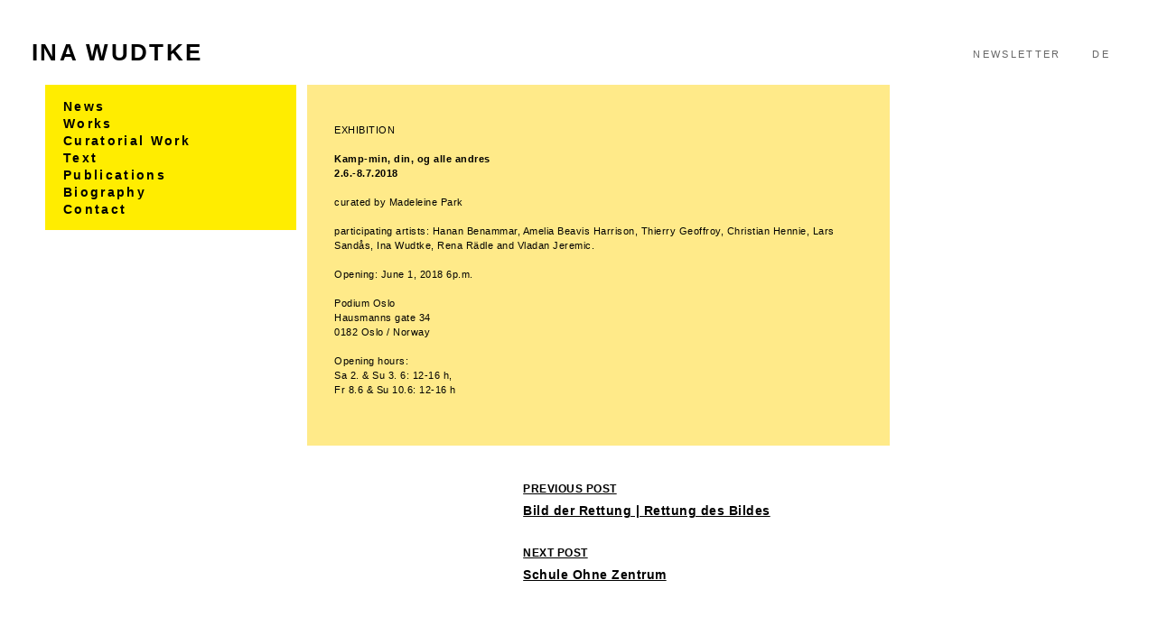

--- FILE ---
content_type: text/html; charset=UTF-8
request_url: https://www.inawudtke.com/en/blog/2018/06/02/kamp-min-din-og-alle-andres/
body_size: 7632
content:
<!DOCTYPE html>
<!--[if IE 7]>
<html class="ie ie7" lang="en-GB">
<![endif]-->
<!--[if IE 8]>
<html class="ie ie8" lang="en-GB">
<![endif]-->
<!--[if !(IE 7) & !(IE 8)]><!-->
<html lang="en-GB">
<!--<![endif]-->
<head>
	<meta charset="UTF-8">
	<meta name="viewport" content="width=device-width">
	<title>.:: INA WUDTKE ::.</title>
    
    <meta name="description" content="Ina Wudtke ist eine Berliner Künstlerin. Ihre recherchebasierte Arbeit hinterfragt 
		hegemoniale politisch-gesellschaftliche Diskurse und stärkt Gegendiskurse zu Themenfeldern wie Arbeit, Gender, Stadt und Wohnen."><br>
        
	<meta name="keywords" content="ina, wudtke, berlin, inawudtke, t-ina, dj, neid, magazin, künstlerin, künstler, 
		freie kunst, wuttke, wudke, fotoinstallation, fotografie, installation, konzeptuelle kunst, magazin, 
		hdk, hamburg, videoinstallation, dj, culture, pop culture, 
		animation, digitale kunst, audi, kunst, fanzine, representing, berlin, biennale berlin, biennale3, fotografie, 
		konzeptkunst, neid, transmediale kunst, multimediale kunst, kunstfanzine, visual culture, jugendkultur, hip hop, 
		boygroups, gender, gender studies, research, interdisziplinär, clubkultur, feminismus, seriell, cultural, studies, 
		religion, glaube, soldaten, krieg, repräsentation, gesellschaftsanalyse, ornament, formalismus, dokumentation, 
		inszenierung, identität, globale welt, documentax, kleidercodes, dresscodes">
        
	<link rel="profile" href="http://gmpg.org/xfn/11">
	<link rel="pingback" href="https://www.inawudtke.com/xmlrpc.php">
	<!--[if lt IE 9]>
	<script src="https://www.inawudtke.com/wp-content/themes/twentyfourteen/js/html5.js"></script>
	<![endif]-->
	<meta name='robots' content='noindex, follow' />
	<style>img:is([sizes="auto" i], [sizes^="auto," i]) { contain-intrinsic-size: 3000px 1500px }</style>
	
	<!-- This site is optimized with the Yoast SEO plugin v25.0 - https://yoast.com/wordpress/plugins/seo/ -->
	<meta property="og:locale" content="en_GB" />
	<meta property="og:type" content="article" />
	<meta property="og:title" content="Kamp-min, din, og alle andres | INA WUDTKE" />
	<meta property="og:description" content="EXHIBITION Kamp-min, din, og alle andres 2.6.-8.7.2018 curated by Madeleine Park participating artists: Hanan Benammar, Amelia Beavis Harrison, Thierry Geoffroy, Christian Hennie, Lars Sandås, Ina Wudtke, Rena Rädle and Vladan Jeremic. Opening: June 1, 2018 6p.m. Podium Oslo Hausmanns gate 34 0182 Oslo / Norway Opening hours: Sa 2. &amp; Su 3. 6: 12-16 h, &hellip; Continue reading Kamp-min, din, og alle andres &rarr;" />
	<meta property="og:url" content="https://www.inawudtke.com/en/blog/2018/06/02/kamp-min-din-og-alle-andres/" />
	<meta property="og:site_name" content="INA WUDTKE" />
	<meta property="article:published_time" content="2018-06-02T11:50:43+00:00" />
	<meta property="article:modified_time" content="2019-09-10T15:27:08+00:00" />
	<meta name="author" content="ina" />
	<meta name="twitter:card" content="summary_large_image" />
	<meta name="twitter:label1" content="Written by" />
	<meta name="twitter:data1" content="ina" />
	<script type="application/ld+json" class="yoast-schema-graph">{"@context":"https://schema.org","@graph":[{"@type":"WebPage","@id":"https://www.inawudtke.com/en/blog/2018/06/02/kamp-min-din-og-alle-andres/","url":"https://www.inawudtke.com/en/blog/2018/06/02/kamp-min-din-og-alle-andres/","name":"Kamp-min, din, og alle andres | INA WUDTKE","isPartOf":{"@id":"https://www.inawudtke.com/en/works/#website"},"datePublished":"2018-06-02T11:50:43+00:00","dateModified":"2019-09-10T15:27:08+00:00","author":{"@id":"https://www.inawudtke.com/en/works/#/schema/person/dd05dd4f28b13c5dd60ede5b66f12034"},"breadcrumb":{"@id":"https://www.inawudtke.com/en/blog/2018/06/02/kamp-min-din-og-alle-andres/#breadcrumb"},"inLanguage":"en-GB","potentialAction":[{"@type":"ReadAction","target":["https://www.inawudtke.com/en/blog/2018/06/02/kamp-min-din-og-alle-andres/"]}]},{"@type":"BreadcrumbList","@id":"https://www.inawudtke.com/en/blog/2018/06/02/kamp-min-din-og-alle-andres/#breadcrumb","itemListElement":[{"@type":"ListItem","position":1,"name":"Startseite","item":"https://www.inawudtke.com/en/works/"},{"@type":"ListItem","position":2,"name":"News","item":"https://www.inawudtke.com/en/news/"},{"@type":"ListItem","position":3,"name":"Kamp-min, din, og alle andres"}]},{"@type":"WebSite","@id":"https://www.inawudtke.com/en/works/#website","url":"https://www.inawudtke.com/en/works/","name":"INA WUDTKE","description":"","potentialAction":[{"@type":"SearchAction","target":{"@type":"EntryPoint","urlTemplate":"https://www.inawudtke.com/en/works/?s={search_term_string}"},"query-input":{"@type":"PropertyValueSpecification","valueRequired":true,"valueName":"search_term_string"}}],"inLanguage":"en-GB"},{"@type":"Person","@id":"https://www.inawudtke.com/en/works/#/schema/person/dd05dd4f28b13c5dd60ede5b66f12034","name":"ina"}]}</script>
	<!-- / Yoast SEO plugin. -->


<link rel="alternate" type="application/rss+xml" title="INA WUDTKE &raquo; Feed" href="https://www.inawudtke.com/en/feed/" />
<link rel="alternate" type="application/rss+xml" title="INA WUDTKE &raquo; Comments Feed" href="https://www.inawudtke.com/en/comments/feed/" />
<link rel='stylesheet' id='wp-block-library-css' href='https://www.inawudtke.com/wp-includes/css/dist/block-library/style.min.css?ver=f76385dd80f0b718710d065f67fdafa1' media='all' />
<style id='wp-block-library-theme-inline-css'>
.wp-block-audio :where(figcaption){color:#555;font-size:13px;text-align:center}.is-dark-theme .wp-block-audio :where(figcaption){color:#ffffffa6}.wp-block-audio{margin:0 0 1em}.wp-block-code{border:1px solid #ccc;border-radius:4px;font-family:Menlo,Consolas,monaco,monospace;padding:.8em 1em}.wp-block-embed :where(figcaption){color:#555;font-size:13px;text-align:center}.is-dark-theme .wp-block-embed :where(figcaption){color:#ffffffa6}.wp-block-embed{margin:0 0 1em}.blocks-gallery-caption{color:#555;font-size:13px;text-align:center}.is-dark-theme .blocks-gallery-caption{color:#ffffffa6}:root :where(.wp-block-image figcaption){color:#555;font-size:13px;text-align:center}.is-dark-theme :root :where(.wp-block-image figcaption){color:#ffffffa6}.wp-block-image{margin:0 0 1em}.wp-block-pullquote{border-bottom:4px solid;border-top:4px solid;color:currentColor;margin-bottom:1.75em}.wp-block-pullquote cite,.wp-block-pullquote footer,.wp-block-pullquote__citation{color:currentColor;font-size:.8125em;font-style:normal;text-transform:uppercase}.wp-block-quote{border-left:.25em solid;margin:0 0 1.75em;padding-left:1em}.wp-block-quote cite,.wp-block-quote footer{color:currentColor;font-size:.8125em;font-style:normal;position:relative}.wp-block-quote:where(.has-text-align-right){border-left:none;border-right:.25em solid;padding-left:0;padding-right:1em}.wp-block-quote:where(.has-text-align-center){border:none;padding-left:0}.wp-block-quote.is-large,.wp-block-quote.is-style-large,.wp-block-quote:where(.is-style-plain){border:none}.wp-block-search .wp-block-search__label{font-weight:700}.wp-block-search__button{border:1px solid #ccc;padding:.375em .625em}:where(.wp-block-group.has-background){padding:1.25em 2.375em}.wp-block-separator.has-css-opacity{opacity:.4}.wp-block-separator{border:none;border-bottom:2px solid;margin-left:auto;margin-right:auto}.wp-block-separator.has-alpha-channel-opacity{opacity:1}.wp-block-separator:not(.is-style-wide):not(.is-style-dots){width:100px}.wp-block-separator.has-background:not(.is-style-dots){border-bottom:none;height:1px}.wp-block-separator.has-background:not(.is-style-wide):not(.is-style-dots){height:2px}.wp-block-table{margin:0 0 1em}.wp-block-table td,.wp-block-table th{word-break:normal}.wp-block-table :where(figcaption){color:#555;font-size:13px;text-align:center}.is-dark-theme .wp-block-table :where(figcaption){color:#ffffffa6}.wp-block-video :where(figcaption){color:#555;font-size:13px;text-align:center}.is-dark-theme .wp-block-video :where(figcaption){color:#ffffffa6}.wp-block-video{margin:0 0 1em}:root :where(.wp-block-template-part.has-background){margin-bottom:0;margin-top:0;padding:1.25em 2.375em}
</style>
<style id='classic-theme-styles-inline-css'>
/*! This file is auto-generated */
.wp-block-button__link{color:#fff;background-color:#32373c;border-radius:9999px;box-shadow:none;text-decoration:none;padding:calc(.667em + 2px) calc(1.333em + 2px);font-size:1.125em}.wp-block-file__button{background:#32373c;color:#fff;text-decoration:none}
</style>
<style id='global-styles-inline-css'>
:root{--wp--preset--aspect-ratio--square: 1;--wp--preset--aspect-ratio--4-3: 4/3;--wp--preset--aspect-ratio--3-4: 3/4;--wp--preset--aspect-ratio--3-2: 3/2;--wp--preset--aspect-ratio--2-3: 2/3;--wp--preset--aspect-ratio--16-9: 16/9;--wp--preset--aspect-ratio--9-16: 9/16;--wp--preset--color--black: #000;--wp--preset--color--cyan-bluish-gray: #abb8c3;--wp--preset--color--white: #fff;--wp--preset--color--pale-pink: #f78da7;--wp--preset--color--vivid-red: #cf2e2e;--wp--preset--color--luminous-vivid-orange: #ff6900;--wp--preset--color--luminous-vivid-amber: #fcb900;--wp--preset--color--light-green-cyan: #7bdcb5;--wp--preset--color--vivid-green-cyan: #00d084;--wp--preset--color--pale-cyan-blue: #8ed1fc;--wp--preset--color--vivid-cyan-blue: #0693e3;--wp--preset--color--vivid-purple: #9b51e0;--wp--preset--color--green: #24890d;--wp--preset--color--dark-gray: #2b2b2b;--wp--preset--color--medium-gray: #767676;--wp--preset--color--light-gray: #f5f5f5;--wp--preset--gradient--vivid-cyan-blue-to-vivid-purple: linear-gradient(135deg,rgba(6,147,227,1) 0%,rgb(155,81,224) 100%);--wp--preset--gradient--light-green-cyan-to-vivid-green-cyan: linear-gradient(135deg,rgb(122,220,180) 0%,rgb(0,208,130) 100%);--wp--preset--gradient--luminous-vivid-amber-to-luminous-vivid-orange: linear-gradient(135deg,rgba(252,185,0,1) 0%,rgba(255,105,0,1) 100%);--wp--preset--gradient--luminous-vivid-orange-to-vivid-red: linear-gradient(135deg,rgba(255,105,0,1) 0%,rgb(207,46,46) 100%);--wp--preset--gradient--very-light-gray-to-cyan-bluish-gray: linear-gradient(135deg,rgb(238,238,238) 0%,rgb(169,184,195) 100%);--wp--preset--gradient--cool-to-warm-spectrum: linear-gradient(135deg,rgb(74,234,220) 0%,rgb(151,120,209) 20%,rgb(207,42,186) 40%,rgb(238,44,130) 60%,rgb(251,105,98) 80%,rgb(254,248,76) 100%);--wp--preset--gradient--blush-light-purple: linear-gradient(135deg,rgb(255,206,236) 0%,rgb(152,150,240) 100%);--wp--preset--gradient--blush-bordeaux: linear-gradient(135deg,rgb(254,205,165) 0%,rgb(254,45,45) 50%,rgb(107,0,62) 100%);--wp--preset--gradient--luminous-dusk: linear-gradient(135deg,rgb(255,203,112) 0%,rgb(199,81,192) 50%,rgb(65,88,208) 100%);--wp--preset--gradient--pale-ocean: linear-gradient(135deg,rgb(255,245,203) 0%,rgb(182,227,212) 50%,rgb(51,167,181) 100%);--wp--preset--gradient--electric-grass: linear-gradient(135deg,rgb(202,248,128) 0%,rgb(113,206,126) 100%);--wp--preset--gradient--midnight: linear-gradient(135deg,rgb(2,3,129) 0%,rgb(40,116,252) 100%);--wp--preset--font-size--small: 13px;--wp--preset--font-size--medium: 20px;--wp--preset--font-size--large: 36px;--wp--preset--font-size--x-large: 42px;--wp--preset--spacing--20: 0.44rem;--wp--preset--spacing--30: 0.67rem;--wp--preset--spacing--40: 1rem;--wp--preset--spacing--50: 1.5rem;--wp--preset--spacing--60: 2.25rem;--wp--preset--spacing--70: 3.38rem;--wp--preset--spacing--80: 5.06rem;--wp--preset--shadow--natural: 6px 6px 9px rgba(0, 0, 0, 0.2);--wp--preset--shadow--deep: 12px 12px 50px rgba(0, 0, 0, 0.4);--wp--preset--shadow--sharp: 6px 6px 0px rgba(0, 0, 0, 0.2);--wp--preset--shadow--outlined: 6px 6px 0px -3px rgba(255, 255, 255, 1), 6px 6px rgba(0, 0, 0, 1);--wp--preset--shadow--crisp: 6px 6px 0px rgba(0, 0, 0, 1);}:where(.is-layout-flex){gap: 0.5em;}:where(.is-layout-grid){gap: 0.5em;}body .is-layout-flex{display: flex;}.is-layout-flex{flex-wrap: wrap;align-items: center;}.is-layout-flex > :is(*, div){margin: 0;}body .is-layout-grid{display: grid;}.is-layout-grid > :is(*, div){margin: 0;}:where(.wp-block-columns.is-layout-flex){gap: 2em;}:where(.wp-block-columns.is-layout-grid){gap: 2em;}:where(.wp-block-post-template.is-layout-flex){gap: 1.25em;}:where(.wp-block-post-template.is-layout-grid){gap: 1.25em;}.has-black-color{color: var(--wp--preset--color--black) !important;}.has-cyan-bluish-gray-color{color: var(--wp--preset--color--cyan-bluish-gray) !important;}.has-white-color{color: var(--wp--preset--color--white) !important;}.has-pale-pink-color{color: var(--wp--preset--color--pale-pink) !important;}.has-vivid-red-color{color: var(--wp--preset--color--vivid-red) !important;}.has-luminous-vivid-orange-color{color: var(--wp--preset--color--luminous-vivid-orange) !important;}.has-luminous-vivid-amber-color{color: var(--wp--preset--color--luminous-vivid-amber) !important;}.has-light-green-cyan-color{color: var(--wp--preset--color--light-green-cyan) !important;}.has-vivid-green-cyan-color{color: var(--wp--preset--color--vivid-green-cyan) !important;}.has-pale-cyan-blue-color{color: var(--wp--preset--color--pale-cyan-blue) !important;}.has-vivid-cyan-blue-color{color: var(--wp--preset--color--vivid-cyan-blue) !important;}.has-vivid-purple-color{color: var(--wp--preset--color--vivid-purple) !important;}.has-black-background-color{background-color: var(--wp--preset--color--black) !important;}.has-cyan-bluish-gray-background-color{background-color: var(--wp--preset--color--cyan-bluish-gray) !important;}.has-white-background-color{background-color: var(--wp--preset--color--white) !important;}.has-pale-pink-background-color{background-color: var(--wp--preset--color--pale-pink) !important;}.has-vivid-red-background-color{background-color: var(--wp--preset--color--vivid-red) !important;}.has-luminous-vivid-orange-background-color{background-color: var(--wp--preset--color--luminous-vivid-orange) !important;}.has-luminous-vivid-amber-background-color{background-color: var(--wp--preset--color--luminous-vivid-amber) !important;}.has-light-green-cyan-background-color{background-color: var(--wp--preset--color--light-green-cyan) !important;}.has-vivid-green-cyan-background-color{background-color: var(--wp--preset--color--vivid-green-cyan) !important;}.has-pale-cyan-blue-background-color{background-color: var(--wp--preset--color--pale-cyan-blue) !important;}.has-vivid-cyan-blue-background-color{background-color: var(--wp--preset--color--vivid-cyan-blue) !important;}.has-vivid-purple-background-color{background-color: var(--wp--preset--color--vivid-purple) !important;}.has-black-border-color{border-color: var(--wp--preset--color--black) !important;}.has-cyan-bluish-gray-border-color{border-color: var(--wp--preset--color--cyan-bluish-gray) !important;}.has-white-border-color{border-color: var(--wp--preset--color--white) !important;}.has-pale-pink-border-color{border-color: var(--wp--preset--color--pale-pink) !important;}.has-vivid-red-border-color{border-color: var(--wp--preset--color--vivid-red) !important;}.has-luminous-vivid-orange-border-color{border-color: var(--wp--preset--color--luminous-vivid-orange) !important;}.has-luminous-vivid-amber-border-color{border-color: var(--wp--preset--color--luminous-vivid-amber) !important;}.has-light-green-cyan-border-color{border-color: var(--wp--preset--color--light-green-cyan) !important;}.has-vivid-green-cyan-border-color{border-color: var(--wp--preset--color--vivid-green-cyan) !important;}.has-pale-cyan-blue-border-color{border-color: var(--wp--preset--color--pale-cyan-blue) !important;}.has-vivid-cyan-blue-border-color{border-color: var(--wp--preset--color--vivid-cyan-blue) !important;}.has-vivid-purple-border-color{border-color: var(--wp--preset--color--vivid-purple) !important;}.has-vivid-cyan-blue-to-vivid-purple-gradient-background{background: var(--wp--preset--gradient--vivid-cyan-blue-to-vivid-purple) !important;}.has-light-green-cyan-to-vivid-green-cyan-gradient-background{background: var(--wp--preset--gradient--light-green-cyan-to-vivid-green-cyan) !important;}.has-luminous-vivid-amber-to-luminous-vivid-orange-gradient-background{background: var(--wp--preset--gradient--luminous-vivid-amber-to-luminous-vivid-orange) !important;}.has-luminous-vivid-orange-to-vivid-red-gradient-background{background: var(--wp--preset--gradient--luminous-vivid-orange-to-vivid-red) !important;}.has-very-light-gray-to-cyan-bluish-gray-gradient-background{background: var(--wp--preset--gradient--very-light-gray-to-cyan-bluish-gray) !important;}.has-cool-to-warm-spectrum-gradient-background{background: var(--wp--preset--gradient--cool-to-warm-spectrum) !important;}.has-blush-light-purple-gradient-background{background: var(--wp--preset--gradient--blush-light-purple) !important;}.has-blush-bordeaux-gradient-background{background: var(--wp--preset--gradient--blush-bordeaux) !important;}.has-luminous-dusk-gradient-background{background: var(--wp--preset--gradient--luminous-dusk) !important;}.has-pale-ocean-gradient-background{background: var(--wp--preset--gradient--pale-ocean) !important;}.has-electric-grass-gradient-background{background: var(--wp--preset--gradient--electric-grass) !important;}.has-midnight-gradient-background{background: var(--wp--preset--gradient--midnight) !important;}.has-small-font-size{font-size: var(--wp--preset--font-size--small) !important;}.has-medium-font-size{font-size: var(--wp--preset--font-size--medium) !important;}.has-large-font-size{font-size: var(--wp--preset--font-size--large) !important;}.has-x-large-font-size{font-size: var(--wp--preset--font-size--x-large) !important;}
:where(.wp-block-post-template.is-layout-flex){gap: 1.25em;}:where(.wp-block-post-template.is-layout-grid){gap: 1.25em;}
:where(.wp-block-columns.is-layout-flex){gap: 2em;}:where(.wp-block-columns.is-layout-grid){gap: 2em;}
:root :where(.wp-block-pullquote){font-size: 1.5em;line-height: 1.6;}
</style>
<link rel='stylesheet' id='parent-style-css' href='https://www.inawudtke.com/wp-content/themes/twentyfourteen/style.css?ver=1.3' media='all' />
<link rel='stylesheet' id='twentyfourteen-lato-css' href='https://www.inawudtke.com/wp-content/themes/twentyfourteen/fonts/font-lato.css?ver=20230328' media='all' />
<link rel='stylesheet' id='genericons-css' href='https://www.inawudtke.com/wp-content/themes/twentyfourteen/genericons/genericons.css?ver=3.0.3' media='all' />
<link rel='stylesheet' id='twentyfourteen-style-css' href='https://www.inawudtke.com/wp-content/themes/twentyfourteen-child/style.css?ver=20250415' media='all' />
<link rel='stylesheet' id='twentyfourteen-block-style-css' href='https://www.inawudtke.com/wp-content/themes/twentyfourteen/css/blocks.css?ver=20240708' media='all' />
<!--[if lt IE 9]>
<link rel='stylesheet' id='twentyfourteen-ie-css' href='https://www.inawudtke.com/wp-content/themes/twentyfourteen/css/ie.css?ver=20140711' media='all' />
<![endif]-->
<link rel='stylesheet' id='slb_core-css' href='https://www.inawudtke.com/wp-content/plugins/simple-lightbox/client/css/app.css?ver=2.9.4' media='all' />
<script src="https://www.inawudtke.com/wp-includes/js/jquery/jquery.min.js?ver=3.7.1" id="jquery-core-js"></script>
<script src="https://www.inawudtke.com/wp-includes/js/jquery/jquery-migrate.min.js?ver=3.4.1" id="jquery-migrate-js"></script>
<script src="https://www.inawudtke.com/wp-content/themes/twentyfourteen/js/functions.js?ver=20230526" id="twentyfourteen-script-js" defer data-wp-strategy="defer"></script>
<link rel="https://api.w.org/" href="https://www.inawudtke.com/wp-json/" /><link rel="alternate" title="JSON" type="application/json" href="https://www.inawudtke.com/wp-json/wp/v2/posts/3906" /><link rel="EditURI" type="application/rsd+xml" title="RSD" href="https://www.inawudtke.com/xmlrpc.php?rsd" />

<link rel='shortlink' href='https://www.inawudtke.com/?p=3906' />
<link rel="alternate" title="oEmbed (JSON)" type="application/json+oembed" href="https://www.inawudtke.com/wp-json/oembed/1.0/embed?url=https%3A%2F%2Fwww.inawudtke.com%2Fen%2Fblog%2F2018%2F06%2F02%2Fkamp-min-din-og-alle-andres%2F&#038;lang=en" />
<link rel="alternate" title="oEmbed (XML)" type="text/xml+oembed" href="https://www.inawudtke.com/wp-json/oembed/1.0/embed?url=https%3A%2F%2Fwww.inawudtke.com%2Fen%2Fblog%2F2018%2F06%2F02%2Fkamp-min-din-og-alle-andres%2F&#038;format=xml&#038;lang=en" />
<link rel="icon" href="https://www.inawudtke.com/wp-content/uploads/2020/09/cropped-leer-32x32.png" sizes="32x32" />
<link rel="icon" href="https://www.inawudtke.com/wp-content/uploads/2020/09/cropped-leer-192x192.png" sizes="192x192" />
<link rel="apple-touch-icon" href="https://www.inawudtke.com/wp-content/uploads/2020/09/cropped-leer-180x180.png" />
<meta name="msapplication-TileImage" content="https://www.inawudtke.com/wp-content/uploads/2020/09/cropped-leer-270x270.png" />
</head>

<body class="wp-singular post-template-default single single-post postid-3906 single-format-standard wp-embed-responsive wp-theme-twentyfourteen wp-child-theme-twentyfourteen-child group-blog masthead-fixed full-width footer-widgets singular">
<div id="page" class="hfeed site">
	
	<header id="masthead" class="site-header" role="banner">
		<div class="header-main">
			<h1 class="site-title"><a href="https://www.inawudtke.com/en/works/" rel="home">INA WUDTKE</a></h1>

			<div class="search-toggle">
				<a href="#search-container" class="screen-reader-text" aria-expanded="false" aria-controls="search-container">Search</a>
			</div>

			<nav id="primary-navigation" class="site-navigation primary-navigation" role="navigation">
				<button class="menu-toggle">Primary Menu</button>
				<a class="screen-reader-text skip-link" href="#content">Skip to content</a>
				<div class="menu-menu1-en-container"><ul id="primary-menu" class="nav-menu"><li id="menu-item-4749-de" class="lang-item lang-item-4 lang-item-de no-translation lang-item-first menu-item menu-item-type-custom menu-item-object-custom menu-item-4749-de"><a href="https://www.inawudtke.com/" hreflang="de-DE" lang="de-DE">DE</a></li>
<li id="menu-item-211" class="menu-item menu-item-type-custom menu-item-object-custom menu-item-211"><a href="https://www.inawudtke.com/en/news">News</a></li>
<li id="menu-item-158" class="menu-item menu-item-type-post_type menu-item-object-page menu-item-home menu-item-158"><a href="https://www.inawudtke.com/en/works/">Works</a></li>
<li id="menu-item-157" class="menu-item menu-item-type-post_type menu-item-object-page menu-item-157"><a href="https://www.inawudtke.com/en/curatorial-work/">Curatorial Work</a></li>
<li id="menu-item-155" class="menu-item menu-item-type-post_type menu-item-object-page menu-item-155"><a href="https://www.inawudtke.com/en/text/">Text</a></li>
<li id="menu-item-154" class="menu-item menu-item-type-post_type menu-item-object-page menu-item-154"><a href="https://www.inawudtke.com/en/publications/">Publications</a></li>
<li id="menu-item-156" class="menu-item menu-item-type-post_type menu-item-object-page menu-item-156"><a href="https://www.inawudtke.com/en/biography/">Biography</a></li>
<li id="menu-item-153" class="menu-item menu-item-type-post_type menu-item-object-page menu-item-153"><a href="https://www.inawudtke.com/en/contact/">Contact</a></li>
<li id="menu-item-215" class="menu-item menu-item-type-custom menu-item-object-custom menu-item-215"><a href="&#x6d;&#97;&#105;l&#x74;&#x6f;&#58;s&#x74;&#x75;&#100;io&#x40;&#105;&#110;a&#x77;&#x75;&#100;t&#x6b;&#x65;&#46;&#99;o&#x6d;?subject=Get%20Newsletter">Newsletter</a></li>
<li id="menu-item-216" class="menu-item menu-item-type-custom menu-item-object-custom menu-item-216"><a href="&#x6d;&#x61;&#105;&#108;&#116;o&#x3a;&#x73;&#x74;&#117;&#100;io&#x40;&#x69;&#x6e;&#97;&#119;u&#x64;&#x74;&#x6b;&#101;&#46;&#99;o&#x6d;">Datenschutz / Impressum</a></li>
<li id="menu-item-152-de" class="lang-item lang-item-4 lang-item-de no-translation lang-item-first menu-item menu-item-type-custom menu-item-object-custom menu-item-152-de"><a href="https://www.inawudtke.com/" hreflang="de-DE" lang="de-DE">DE</a></li>
</ul></div>			</nav>
		</div>

		<div id="search-container" class="search-box-wrapper hide">
			<div class="search-box">
				<form role="search" method="get" class="search-form" action="https://www.inawudtke.com/en/">
				<label>
					<span class="screen-reader-text">Search for:</span>
					<input type="search" class="search-field" placeholder="Search &hellip;" value="" name="s" />
				</label>
				<input type="submit" class="search-submit" value="Search" />
			</form>			</div>
		</div>
	</header><!-- #masthead -->

	<div id="main" class="site-main">

	<div id="primary" class="content-area">
		<div id="content" class="site-content" role="main">
			
<article id="post-3906" class="post-3906 post type-post status-publish format-standard hentry category-allgemein-en">
	
	<header class="entry-header">
		<h1 class="entry-title">Kamp-min, din, og alle andres</h1>
		<div class="entry-meta">
			<span class="entry-date"><a href="https://www.inawudtke.com/en/blog/2018/06/02/kamp-min-din-og-alle-andres/" rel="bookmark"><time class="entry-date" datetime="2018-06-02T13:50:43+02:00">2. June 2018</time></a></span> <span class="byline"><span class="author vcard"><a class="url fn n" href="https://www.inawudtke.com/en/blog/author/ina/" rel="author">ina</a></span></span>		</div><!-- .entry-meta -->
	</header><!-- .entry-header -->

		<div class="entry-content">
		
<p>EXHIBITION<br><br><strong>Kamp-min, din, og alle andres<br> 2.6.-8.7.2018<br> </strong><br> curated by Madeleine Park<br><br> participating artists: Hanan Benammar, Amelia Beavis Harrison,  Thierry Geoffroy, Christian Hennie, Lars Sandås, Ina Wudtke, Rena Rädle  and Vladan Jeremic.<br><br>Opening: June 1, 2018 6p.m.<br><br> Podium Oslo<br> Hausmanns gate 34<br> 0182 Oslo / Norway<br><br> Opening hours:<br> Sa 2. &amp; Su 3. 6: 12-16 h,<br> Fr 8.6 &amp; Su 10.6: 12-16 h</p>
	</div><!-- .entry-content -->
	
	</article><!-- #post-3906 -->
		<nav class="navigation post-navigation">
		<h1 class="screen-reader-text">
			Post navigation		</h1>
		<div class="nav-links">
			<a href="https://www.inawudtke.com/en/blog/2018/02/10/bild-der-rettung-rettung-des-bildes/" rel="prev"><span class="meta-nav">Previous Post</span>Bild der Rettung | Rettung des Bildes</a><a href="https://www.inawudtke.com/en/blog/2018/09/01/schule-ohne-zentrum-2/" rel="next"><span class="meta-nav">Next Post</span>Schule Ohne Zentrum</a>			</div><!-- .nav-links -->
		</nav><!-- .navigation -->
				</div><!-- #content -->
	</div><!-- #primary -->

<div id="secondary">
	
		<nav class="navigation site-navigation secondary-navigation">
		<div class="menu-menu2-en-container"><ul id="menu-menu2-en" class="menu"><li id="menu-item-212" class="menu-item menu-item-type-custom menu-item-object-custom menu-item-212"><a href="https://www.inawudtke.com/en/news">News</a></li>
<li id="menu-item-165" class="menu-item menu-item-type-post_type menu-item-object-page menu-item-home menu-item-165"><a href="https://www.inawudtke.com/en/works/">Works</a></li>
<li id="menu-item-164" class="menu-item menu-item-type-post_type menu-item-object-page menu-item-164"><a href="https://www.inawudtke.com/en/curatorial-work/">Curatorial Work</a></li>
<li id="menu-item-162" class="menu-item menu-item-type-post_type menu-item-object-page menu-item-162"><a href="https://www.inawudtke.com/en/text/">Text</a></li>
<li id="menu-item-161" class="menu-item menu-item-type-post_type menu-item-object-page menu-item-161"><a href="https://www.inawudtke.com/en/publications/">Publications</a></li>
<li id="menu-item-163" class="menu-item menu-item-type-post_type menu-item-object-page menu-item-163"><a href="https://www.inawudtke.com/en/biography/">Biography</a></li>
<li id="menu-item-160" class="menu-item menu-item-type-post_type menu-item-object-page menu-item-160"><a href="https://www.inawudtke.com/en/contact/">Contact</a></li>
</ul></div>	</nav>
	
	</div><!-- #secondary -->

		</div><!-- #main -->

		<footer id="colophon" class="site-footer" role="contentinfo">

			
<div id="supplementary">
	<div id="footer-sidebar" class="footer-sidebar widget-area" role="complementary">
		<aside id="custom_html-3" class="widget_text widget widget_custom_html"><div class="textwidget custom-html-widget"><div id="fuss"><div id="fuss1" class="fussa"><a href="/privacy-policy/">Privacy Policy</a>  |  <a href="/legal-notice/">Legal Notice</a></div>
	<div id="fuss2">Ina Wudtke © 2020 </div></div></div></aside>	</div><!-- #footer-sidebar -->
</div><!-- #supplementary -->

			<div class="site-info"><div id="fuss"><div id="fuss2">
				Ina Wudtke &copy; 2026			</a></div><div id="fuss1">	
				<a class="privacy-policy-link" href="https://www.inawudtke.com/en/privacy-policy/" rel="privacy-policy">Privacy Policy</a><span role="separator" aria-hidden="true"></span>                <a href="/impressum" class="imprint">
					Impressum
				</a></div></div>
			</div><!-- .site-info -->
		</footer><!-- #colophon -->
	</div><!-- #page -->

	<script type="speculationrules">
{"prefetch":[{"source":"document","where":{"and":[{"href_matches":"\/*"},{"not":{"href_matches":["\/wp-*.php","\/wp-admin\/*","\/wp-content\/uploads\/*","\/wp-content\/*","\/wp-content\/plugins\/*","\/wp-content\/themes\/twentyfourteen-child\/*","\/wp-content\/themes\/twentyfourteen\/*","\/*\\?(.+)"]}},{"not":{"selector_matches":"a[rel~=\"nofollow\"]"}},{"not":{"selector_matches":".no-prefetch, .no-prefetch a"}}]},"eagerness":"conservative"}]}
</script>
<script id="pll_cookie_script-js-after">
(function() {
				var expirationDate = new Date();
				expirationDate.setTime( expirationDate.getTime() + 31536000 * 1000 );
				document.cookie = "pll_language=en; expires=" + expirationDate.toUTCString() + "; path=/; domain=.inawudtke.com; secure; SameSite=Lax";
			}());
</script>
<script src="https://www.inawudtke.com/wp-includes/js/imagesloaded.min.js?ver=5.0.0" id="imagesloaded-js"></script>
<script src="https://www.inawudtke.com/wp-includes/js/masonry.min.js?ver=4.2.2" id="masonry-js"></script>
<script src="https://www.inawudtke.com/wp-includes/js/jquery/jquery.masonry.min.js?ver=3.1.2b" id="jquery-masonry-js"></script>
<script type="text/javascript" id="slb_context">/* <![CDATA[ */if ( !!window.jQuery ) {(function($){$(document).ready(function(){if ( !!window.SLB ) { {$.extend(SLB, {"context":["public","user_guest"]});} }})})(jQuery);}/* ]]> */</script>
</body>
</html>


--- FILE ---
content_type: text/css
request_url: https://www.inawudtke.com/wp-content/themes/twentyfourteen-child/defin-felder.css
body_size: 2011
content:
@charset "utf-8";
/* CSS Document */
#figcaption {
	text-style: normal;
	}
.menu-item-15 {
	margin-top: 30px;}	
.menu-item-15, .menu-item-151-en, .menu-item-56 {
	font-weight: 300;
	font-size: 16px;
	line-height: 1;
	text-transform: none;
	}	
	
.menu-item-215 {
	margin-top: 30px;}
.menu-item-216, .menu-item-152-de, .menu-item-215 {
	font-weight: 300;
	font-size: 16px;
	line-height: 1;
	text-transform: none;
	}		
	

#slb_viewer_wrap .slb_theme_slb_default .slb_data_title, #slb_viewer_wrap .slb_theme_slb_default .slb_group_status {
    font-family:  Arial, sans-serif;
    font-size: 12px;
    margin-right: .2em;
    display: inline-block;
}	
	
	.slb_data_title span{
		padding-top 5px;
		font-size: 12px;}
	.slb_group_status span{
		display: none; 
		visibility: hidden;}	
		
.fussa a {
	text-decoration: none;
	}		
/**
 * Leere Seite mit Blank-Slate
 * -----------------------------------------------------------------------------
 */

.blank-slate, 
.page-template-blank-slate-template-php,
.page-template-blank-slate-template {
	margin: 0px;
	margin-top: -10px;
	width: (100%) -80px;
	padding: 10px;
	}
#back-pfeil {
	background-color:#ffed00;
	color: #666;
	text-decoration: none;
	width: 105%;
	margin-left: -10px;
	padding: 5px;
	margin-bottom: 15px;
	text-align: center;
	font-size: 24px;
	font-weight: 500;
	margin-top: 0px;
	line-height: 0.9;
	}

#pf1 {
	padding-top: 0px;
	padding-left: 0px;
	vertical-align: top;
	}
#back-pfeil1,
#back-pfeil {
	background-color:#ffed00;
	color: #666;
	text-decoration: none;
	width: 50%;
	margin-left: -10px;
	padding: 5px;
	margin-bottom: 15px;
	text-align: left;
	font-size: 24px;
	font-weight: 500;
	margin-top: 0px;
	line-height: 0.9;
	}
#next-pfeil {
	float: right;
	background-color:#ffed00;
	color: #666;
	text-decoration: none;
	width: 50%;
	margin-right: -10px;
	padding: 5px;
	margin-bottom: 15px;
	text-align: right;
	font-size: 24px;
	font-weight: 500;
	margin-top: -47px;
	line-height: 0.9;
	}
#pf1 {
	padding-top: 0px;
	padding-left: 12px;
	vertical-align: top;
	}
#pf2 {
	padding-top: 0px;
	padding-right: 12px;
	vertical-align: top;
	}		
	.textbox1 {

	}
	.unter
	{
	font-size: 9px;
	margin-top: -32px;
	color: #555d66;
		}
	.unterbild
	{
	font-size: 9px;
	margin-top: -17px;
	color: #555d66;
		}
	
	
@media screen and (max-width: 1007px) {
	.text {
		padding-top: 10px;
		padding-left: 20px;
		padding-right: 20px;}	
		
		.post, .type-post {
	background-color:#ffea89;
	margin-bottom: 25px;
	width: 100%;
	max-width: 700px;
	padding-left: 30px;
	float: left;

	}
}
	
@media screen and (max-width: 845px) {
#back-pfeil1,
#back-pfeil {
	background-color:#ffed00;
	color: #666;
	text-decoration: none;
	width: 50%;
	margin-left: -10px;
	padding: 5px;
	margin-bottom: 15px;
	text-align: left;
	font-size: 24px;
	font-weight: 500;
	margin-top: 0px;
	line-height: 0.9;
	}
#next-pfeil {
	float: right;
	background-color:#ffed00;
	color: #666;
	text-decoration: none;
	width: 50%;
	margin-right: -10px;
	padding: 5px;
	margin-bottom: 15px;
	text-align: right;
	font-size: 24px;
	font-weight: 500;
	margin-top: -47px;
	line-height: 0.9;
	}
#pf1 {
	padding-top: 0px;
	padding-left: 12px;
	vertical-align: top;
	}
#pf2 {
	padding-top: 0px;
	padding-right: 12px;
	vertical-align: top;
	}	
}
	
	
	
@media screen and (max-width: 740px) {	
	.wp-block-table td {	
	word-break: normal; 
		-moz-hyphens: none;
	   -o-hyphens: none;
	   -webkit-hyphens: none;
	   -ms-hyphens: none;
	   hyphens: none; }
.wp-block-table {
	width: 90%;
	margin-left: 20px;
	margin-right: 20px;
	border: 0px solid #FFF;
  		padding-top: 10px;
		border-style: hidden;
		word-break: normal; 
		-moz-hyphens: none;
	   -o-hyphens: none;
	   -webkit-hyphens: none;
	   -ms-hyphens: none;
	   hyphens: none; 
	}
.bio td {
	border: 0px solid #FFF;
	width: 60px; 
	word-break: normal; 
	-moz-hyphens: none;
	-o-hyphens: none;
	-webkit-hyphens: none;
	-ms-hyphens: none;
	hyphens: none; 
	}		
#texte-box {
	background-color:#ffea89;
	padding: 30px;
	margin-bottom: 10px;
	margin-left: 0px;
	width: calc(100% -48px);
	max-height: 180px; 
	}
		
	#kura-box0 {
		background-color:#fffff;
		width: calc(100%);
		margin-bottom: 10px;
		text-decoration: none;
		text-transform: none;
		margin-right: 0px;
		}		
	#kura-box1 {
		width: calc(100%);
		margin-bottom: 10px;
		text-decoration: none;
		text-transform: none;
		margin-right: 0px;
		}		
	#kura-box2 {
		width: 100%;
		background-color: #fff;
		color: #666;
		text-align: left; 
		line-height: normal;
		text-decoration: none;
		text-transform: none;
		height: 70px;
		padding-left: 20px;
		}	
#kura-box2 h6 {
	margin-bottom: 3px;

}		
		
	#publi-box0 {
	background-color:;
	width: calc(100%);
	margin-bottom: 10px;
	line-height: 6px;
	text-decoration: none;
	text-transform: none;
	margin-right: 0px;
	text-align:center;
	}	
	#publi-box1 {
	background-color:#ffea89;
	width: 100%;
	text-align: center;
	height: 220px;
	margin-bottom: 10px;
	}
	#publi-box1 .hoehe {
		height: 220px;
		}
	#publi-box2 {
	width: 100%;
	background-color: #fff;
	color: #666;

	text-align: left; 
	text-decoration: none;
	text-transform: none;
	height: 50px;
	padding-left: 20px;
	}
#publi-box2 h6 {
	margin-bottom: 8px;

}	
}
@media screen and (min-width: 740px) {
	.wp-block-table td {	
	word-break: normal; 
		-moz-hyphens: none;
	   -o-hyphens: none;
	   -webkit-hyphens: none;
	   -ms-hyphens: none;
	   hyphens: none; }
		 .wp-block-table.text {
		border: 0px solid #FFF;
  		padding-top: 10px;
		border-style: hidden;
		max-width: 565px;
		word-break: normal; 
		-moz-hyphens: none;
	   -o-hyphens: none;
	   -webkit-hyphens: none;
	   -ms-hyphens: none;
	   hyphens: none; 
	} 			
	 .bio td {
		border: 0px solid #FFF;
		width: 60px; 
		word-break: normal; 
		-moz-hyphens: none;
		   -o-hyphens: none;
		   -webkit-hyphens: none;
		   -ms-hyphens: none;
		   hyphens: none; 
	}		
	
	
	
	
.menu-item-844, .menu-item-850, .menu-item-845, .menu-item-846, .menu-item-847, .menu-item-848, .menu-item-849 {
	width: 100%;}	
		
		#texte-box
{  	float: left;
	background-color:#ffea89;
	padding: 25px;
	margin-right: 25px;
	margin-left: 0px;
	margin-bottom: 20px;
	width: calc(33% - 75px);
	height: 111px;
	line-height: 1.1;
	 }
#texte-box h6 {
	margin-bottom: 8px;

}	
	#kura-box0 {
	background-color: #fffff;	
	width: 278px;
	float: left;
	margin-right: 25px;
	margin-bottom: 0px;
	max-height: 220px;
	}
	#kura-box1 {
	background-color: #ffffff;
	color: #666;
	width: 100%;
	text-align: center;
	height: 161,233px;
	margin-bottom: 10px;
	overflow: hiddden;
	}
	#kura-box2 {
	width: 100%;
	background-color: #fffff;
	color: #666;
	text-align: left; 
	text-decoration: none;
	text-transform: none;
	height: 50px;
	
	}
	
	
	
	#publi-box0 {
	width: 278px;
	background-color: #fffff;
	margin-right: 25px;
	height: 220px;
	float: left;
	text-align: center;
	}
	#publi-box1 {
	background-color: #ffea89;
	width: 100%;
	text-align: center;
	height: 161px;
	margin-bottom: 10px;
	}
	#publi-box2 {
	width: 100%;
	background-color: #fffff;
	color: #666;
	text-align: left; 
	text-decoration: none;
	text-transform: none;
	height: 50px;
	}
	#publi-box1 .hoehe {
		height: 161px;
		}
	

}
@media screen and (min-width: 846px) {	
	.blank-slate, 
.page-template-blank-slate-template-php,
.page-template-blank-slate-template {
	margin-left: 334px;
	margin-top: 66px;
	width: 80%;
	max-width: 585px;
}
#back-pfeil {
	background-color:#ffed00;
	color: #666;
	text-decoration: none;
	width: 278px;
	height: 161px;
	position: absolute;
	left: 40px;
	top: 76px;
	vertical-align: bottom;
	margin-bottom: 15px;
	text-align: left;
	font-size: 24px;
	padding: 0;
	font-weight: bold;
	}
	
	
#back-pfeil1 {
	background-color:#ffed00;
	color: #666;
	text-decoration: none;
	width: 139px;
	height: 161px;
	position: absolute;
	left: 41px;
	top: 76px;
	vertical-align: bottom;
	margin-bottom: 15px;
	text-align: left;
	font-size: 24px;
	padding: 0;
	font-weight: bold;
	}
#next-pfeil {
	background-color:#ffed00;
	color: #666;
	text-decoration: none;
	width: 139px;
	height: 161px;
	position: absolute;
	left: 170px;
	top: 123px;
	vertical-align: bottom;
	margin-bottom: 15px;
	text-align: right;
	font-size: 24px;
	padding: 0;
	font-weight: bold;
	}	
	
	
#pf1 {
	padding-top: 13px;
	padding-left: 18px;
	vertical-align: top;
	}
#pf2 {
	padding-top: 13px;
	padding-right: 18px;
	vertical-align: top;
	}
	.textbox1 {
display: block;
left: 30px;
margin-top: 180px;
position: absolute;
text-align: left;
	}
}
@media screen and (max-width: 1008px) {	
	#fuss {
	width: 100%;
	color: #666;
	float: right;
	text-align: center;
	text-size: 7px;
	
	}
		#fuss1 {
	width: 100%;
	text-align: center;
	text-transform: uppercase;
	}
		#fuss2 {
	width: 100%;
	text-align: center;
	}
	.menu-item-151-en, .menu-item-152-de {
	display: none !important;
	}	
	}
@media screen and (min-width: 1008px) {	
.post, .type-post {
	background-color:#ffea89;
	margin-bottom: 25px;
	width: 585px;
	padding: 30px;
	margin-left: 30px;
	}
.post .entry-content {
	width: 63%;
	}

.menu-item-32, .menu-item-33, .menu-item-34, .menu-item-35, .menu-item-36, .menu-item-56, .menu-item-31, .menu-item-52, .menu-item-4750-en, .menu-item-4796 {
	display: none;
	visibility: hidden;
	width: 0px;}
.menu-item-56 {
	width: 0px;}					
 .menu-item-15, .menu-item-151-en {
	display: block;
	visibility: visible;
	font-size: 11px;
	}	
	
.menu-item-153, .menu-item-154, .menu-item-155, .menu-item-156, .menu-item-157, .menu-item-158, .menu-item-211, .menu-item-216, .menu-item-4749-de{
	display: none;
	visibility: hidden;
	width: 0px;}	
	
 .menu-item-215, .menu-item-152-de {
	display: block;
	visibility: visible;
	font-size: 11px;
	}	
	
	#fuss {
	font-size: 11px;
	color: #666;
	width: 100%;
	text-align: right;
	overflow: hidden;
	padding-right: 40px;
	}
	#fuss1 {
	width: 250px;	
	font-size: 11px;
	color: #666;
	float: right;
	text-transform: uppercase;
	}
	.imprint a:hover, 
	.imprint a:active {
	color: #000000;
	}
	#fuss2 {
	
	width: 200px;
	float: left;
	text-align: left;
	}	

	
	.text {
		padding-right: 30px;
		width: 585px;
		word-break: normal;
		/* hyphens */
   -moz-hyphens: none;
   -o-hyphens: none;
   -webkit-hyphens: none;
   -ms-hyphens: none;
   hyphens: none; 
		}
			
}
@media screen and (max-width: 1229px) {	
.leer {
	display: none; }

}